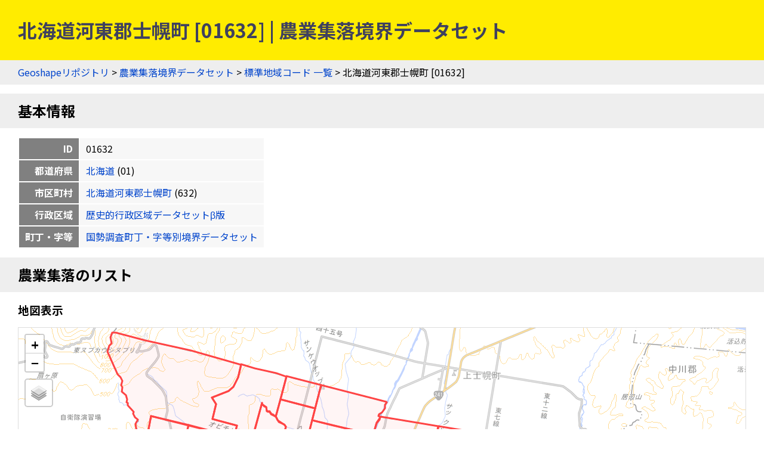

--- FILE ---
content_type: text/html
request_url: https://geoshape.ex.nii.ac.jp/ma/resource/01632.html
body_size: 4233
content:
<!DOCTYPE html PUBLIC "-//W3C//DTD HTML 4.01 Transitional//EN" "http://www.w3.org/TR/html4/loose.dtd">
<head>
<meta http-equiv="Content-Type" content="text/html; charset=UTF-8">
<script async="true" src="https://www.googletagmanager.com/gtag/js?id=UA-89206154-3"></script><script>
	window.dataLayer = window.dataLayer || [];
	function gtag(){dataLayer.push(arguments);}
	gtag('js', new Date());
	
	gtag('config', 'UA-89206154-3');
      </script><script async="true" src="https://www.googletagmanager.com/gtag/js?id=G-CJ0P2V7PFM"></script><script>
	window.dataLayer = window.dataLayer || [];
	function gtag(){dataLayer.push(arguments);}
	gtag('js', new Date());
	
	gtag('config', 'G-CJ0P2V7PFM');
      </script><meta name="copyright" content="CC BY 4.0">
<link href="https://fonts.googleapis.com/css2?family=Noto+Sans+JP:wght@400;700&amp;display=swap" rel="stylesheet">
<link rel="stylesheet" type="text/css" href="/css/shared.css">
<title>北海道河東郡士幌町 [01632] | 農業集落境界データセット</title>
<script src="/js/jquery-3.5.1.min.js" type="text/javascript" charset="utf-8"></script><script src="https://unpkg.com/leaflet@1.7.1/dist/leaflet.js" type="text/javascript" charset="utf-8"></script><link rel="stylesheet" type="text/css" href="https://unpkg.com/leaflet@1.7.1/dist/leaflet.css">
<script src="/js/topojson.min.js" type="text/javascript" charset="utf-8"></script><script src="/js/tile.js" type="text/javascript" charset="utf-8"></script><script src="/js/ma.js" type="text/javascript" charset="utf-8"></script><meta property="og:title" content="北海道河東郡士幌町 [01632] | 農業集落境界データセット">
<meta property="og:type" content="website">
<meta property="og:url" content="https://geoshape.ex.nii.ac.jp/ma/resource/01632.html">
<meta property="og:image" content="https://geoshape.ex.nii.ac.jp/img/ma.jpg">
<meta property="og:site_name" content="農業集落境界データセット">
<meta name="twitter:card" content="summary_large_image">
<meta name="twitter:site" content="@rois_codh">
<meta name="twitter:creator" content="@rois_codh">
</head><body>
<h1>北海道河東郡士幌町 [01632] | 農業集落境界データセット</h1>
<div class="nav">
<a href="/">Geoshapeリポジトリ</a> &gt; <a href="/ma/">農業集落境界データセット</a> &gt; <a href="/ma/resource/">標準地域コード 一覧</a> &gt; 北海道河東郡士幌町 [01632]</div>
<h2>基本情報</h2>
<table class="info">
<tr>
<th>ID</th>
<td>01632</td>
</tr>
<tr>
<th>都道府県</th>
<td>
<a href="/ma/resource/?%E5%8C%97%E6%B5%B7%E9%81%93">北海道</a>
	  (01)
	</td>
</tr>
<tr>
<th>市区町村</th>
<td>
<a href="/ma/resource/01632.html">北海道河東郡士幌町</a>
	  (632)
	</td>
</tr>
<tr>
<th>行政区域</th>
<td><a href="/city/resource/01632A1968.html">
	      歴史的行政区域データセットβ版
	    </a></td>
</tr>
<tr>
<th>町丁・字等</th>
<td><a href="/ka/resource/01632.html">
	      国勢調査町丁・字等別境界データセット
	    </a></td>
</tr>
</table>
<h2>農業集落のリスト</h2>
<h3>地図表示</h3>
<div class="list">
<div id="area-map"></div>
<script type="text/javascript">var topojsonUrl = '/ma/topojson/01/01632.topojson';</script>
</div>
<p>
      地図表示では、地図左上のレイヤ切り替えボタンを利用して、背景地図を変更できます。初期設定の「淡色地図」から「標準地図」「色別標高図」「陰影起伏図」「赤色立体地図」「傾斜量図」に変更すると、地形との位置関係を視覚的に把握しやすくなります。
    </p>
<h3>
      リスト表示 (72)
    </h3>
<div class="list"><table class="list">
<thead><tr>
<th>ID</th>
<th>農業集落名</th>
<th>農業集落名（よみ）</th>
</tr></thead>
<tbody>
<tr class="r1" id="0163200001">
<td><a href="/ma/resource/01/0163200001.html">0163200001</a></td>
<td>中士幌</td>
<td>なかしほろ</td>
</tr>
<tr class="r0" id="0163200002">
<td><a href="/ma/resource/01/0163200002.html">0163200002</a></td>
<td>文化</td>
<td>ぶんか</td>
</tr>
<tr class="r1" id="0163200003">
<td><a href="/ma/resource/01/0163200003.html">0163200003</a></td>
<td>勝和</td>
<td>しょうわ</td>
</tr>
<tr class="r0" id="0163200004">
<td><a href="/ma/resource/01/0163200004.html">0163200004</a></td>
<td>共進</td>
<td>きょうしん</td>
</tr>
<tr class="r1" id="0163200005">
<td><a href="/ma/resource/01/0163200005.html">0163200005</a></td>
<td>文化（旧富秋）</td>
<td>ぶんか（きゅうとみあき）</td>
</tr>
<tr class="r0" id="0163200006">
<td><a href="/ma/resource/01/0163200006.html">0163200006</a></td>
<td>豊進</td>
<td>ほうしん</td>
</tr>
<tr class="r1" id="0163200007">
<td><a href="/ma/resource/01/0163200007.html">0163200007</a></td>
<td>実勝</td>
<td>じっしょう</td>
</tr>
<tr class="r0" id="0163200008">
<td><a href="/ma/resource/01/0163200008.html">0163200008</a></td>
<td>東和</td>
<td>とうわ</td>
</tr>
<tr class="r1" id="0163200009">
<td><a href="/ma/resource/01/0163200009.html">0163200009</a></td>
<td>瑞穂</td>
<td>みずほ</td>
</tr>
<tr class="r0" id="0163200010">
<td><a href="/ma/resource/01/0163200010.html">0163200010</a></td>
<td>西堀田</td>
<td>にしほった</td>
</tr>
<tr class="r1" id="0163200011">
<td><a href="/ma/resource/01/0163200011.html">0163200011</a></td>
<td>共豊</td>
<td>きょうほう</td>
</tr>
<tr class="r0" id="0163200012">
<td><a href="/ma/resource/01/0163200012.html">0163200012</a></td>
<td>東台</td>
<td>ひがしだい</td>
</tr>
<tr class="r1" id="0163200013">
<td><a href="/ma/resource/01/0163200013.html">0163200013</a></td>
<td>豊年</td>
<td>ほうねん</td>
</tr>
<tr class="r0" id="0163200014">
<td><a href="/ma/resource/01/0163200014.html">0163200014</a></td>
<td>双葉</td>
<td>ふたば</td>
</tr>
<tr class="r1" id="0163200015">
<td><a href="/ma/resource/01/0163200015.html">0163200015</a></td>
<td>新盛</td>
<td>しんせい</td>
</tr>
<tr class="r0" id="0163200016">
<td><a href="/ma/resource/01/0163200016.html">0163200016</a></td>
<td>佐倉</td>
<td>さくら</td>
</tr>
<tr class="r1" id="0163200017">
<td><a href="/ma/resource/01/0163200017.html">0163200017</a></td>
<td>新光</td>
<td>しんこう</td>
</tr>
<tr class="r0" id="0163200018">
<td><a href="/ma/resource/01/0163200018.html">0163200018</a></td>
<td>士幌南旭区（旧東旭，旭）</td>
<td>しほろみなみあさひく（きゅうひがしあさひ，あさひ）</td>
</tr>
<tr class="r1" id="0163200019">
<td><a href="/ma/resource/01/0163200019.html">0163200019</a></td>
<td>東雲</td>
<td>しののめ</td>
</tr>
<tr class="r0" id="0163200020">
<td><a href="/ma/resource/01/0163200020.html">0163200020</a></td>
<td>士幌南旭区（旧旭野）</td>
<td>しほろみなみあさひく（きゅうあさひの）</td>
</tr>
<tr class="r1" id="0163200021">
<td><a href="/ma/resource/01/0163200021.html">0163200021</a></td>
<td>士幌南旭区（旧西佐倉）</td>
<td>しほろみなみあさひく（きゅうにしさくら）</td>
</tr>
<tr class="r0" id="0163200022">
<td><a href="/ma/resource/01/0163200022.html">0163200022</a></td>
<td>南士幌</td>
<td>みなみしほろ</td>
</tr>
<tr class="r1" id="0163200023">
<td><a href="/ma/resource/01/0163200023.html">0163200023</a></td>
<td>日の出</td>
<td>ひので</td>
</tr>
<tr class="r0" id="0163200024">
<td><a href="/ma/resource/01/0163200024.html">0163200024</a></td>
<td>常盤</td>
<td>ときわ</td>
</tr>
<tr class="r1" id="0163200025">
<td><a href="/ma/resource/01/0163200025.html">0163200025</a></td>
<td>西士幌</td>
<td>にししほろ</td>
</tr>
<tr class="r0" id="0163200026">
<td><a href="/ma/resource/01/0163200026.html">0163200026</a></td>
<td>百戸（旧南百戸）</td>
<td>ひゃっこ（きゅうみなみひゃっこ）</td>
</tr>
<tr class="r1" id="0163200027">
<td><a href="/ma/resource/01/0163200027.html">0163200027</a></td>
<td>百戸</td>
<td>ひゃっこ</td>
</tr>
<tr class="r0" id="0163200028">
<td><a href="/ma/resource/01/0163200028.html">0163200028</a></td>
<td>百戸（旧北生）</td>
<td>ひゃっこ（きゅうきたおい）</td>
</tr>
<tr class="r1" id="0163200029">
<td><a href="/ma/resource/01/0163200029.html">0163200029</a></td>
<td>百戸（旧魁）</td>
<td>ひゃっこ（きゅうさきがけ）</td>
</tr>
<tr class="r0" id="0163200030">
<td><a href="/ma/resource/01/0163200030.html">0163200030</a></td>
<td>協進</td>
<td>きょうしん</td>
</tr>
<tr class="r1" id="0163200031">
<td><a href="/ma/resource/01/0163200031.html">0163200031</a></td>
<td>相互</td>
<td>そうご</td>
</tr>
<tr class="r0" id="0163200032">
<td><a href="/ma/resource/01/0163200032.html">0163200032</a></td>
<td>平和</td>
<td>へいわ</td>
</tr>
<tr class="r1" id="0163200033">
<td><a href="/ma/resource/01/0163200033.html">0163200033</a></td>
<td>共成</td>
<td>きょうせい</td>
</tr>
<tr class="r0" id="0163200034">
<td><a href="/ma/resource/01/0163200034.html">0163200034</a></td>
<td>柏</td>
<td>かしわ</td>
</tr>
<tr class="r1" id="0163200035">
<td><a href="/ma/resource/01/0163200035.html">0163200035</a></td>
<td>柏野</td>
<td>かしわの</td>
</tr>
<tr class="r0" id="0163200036">
<td><a href="/ma/resource/01/0163200036.html">0163200036</a></td>
<td>西居辺</td>
<td>にしおりべ</td>
</tr>
<tr class="r1" id="0163200037">
<td><a href="/ma/resource/01/0163200037.html">0163200037</a></td>
<td>西居辺北</td>
<td>にしおりべきた</td>
</tr>
<tr class="r0" id="0163200038">
<td><a href="/ma/resource/01/0163200038.html">0163200038</a></td>
<td>開運</td>
<td>かいうん</td>
</tr>
<tr class="r1" id="0163200039">
<td><a href="/ma/resource/01/0163200039.html">0163200039</a></td>
<td>北開</td>
<td>ほっかい</td>
</tr>
<tr class="r0" id="0163200040">
<td><a href="/ma/resource/01/0163200040.html">0163200040</a></td>
<td>松室</td>
<td>まつむろ</td>
</tr>
<tr class="r1" id="0163200041">
<td><a href="/ma/resource/01/0163200041.html">0163200041</a></td>
<td>北上居辺</td>
<td>きたかみおりべ</td>
</tr>
<tr class="r0" id="0163200042">
<td><a href="/ma/resource/01/0163200042.html">0163200042</a></td>
<td>朝陽</td>
<td>あさひ</td>
</tr>
<tr class="r1" id="0163200043">
<td><a href="/ma/resource/01/0163200043.html">0163200043</a></td>
<td>朝陽（旧更生）</td>
<td>あさひ（きゅうこうせい）</td>
</tr>
<tr class="r0" id="0163200044">
<td><a href="/ma/resource/01/0163200044.html">0163200044</a></td>
<td>下一</td>
<td>しもいち</td>
</tr>
<tr class="r1" id="0163200045">
<td><a href="/ma/resource/01/0163200045.html">0163200045</a></td>
<td>下一（旧下西）</td>
<td>しもいち（きゅうしもにし）</td>
</tr>
<tr class="r0" id="0163200046">
<td><a href="/ma/resource/01/0163200046.html">0163200046</a></td>
<td>下二</td>
<td>しもに</td>
</tr>
<tr class="r1" id="0163200047">
<td><a href="/ma/resource/01/0163200047.html">0163200047</a></td>
<td>高砂</td>
<td>たかさご</td>
</tr>
<tr class="r0" id="0163200048">
<td><a href="/ma/resource/01/0163200048.html">0163200048</a></td>
<td>清澄</td>
<td>きよすみ</td>
</tr>
<tr class="r1" id="0163200049">
<td><a href="/ma/resource/01/0163200049.html">0163200049</a></td>
<td>清澄（旧清澄第１）</td>
<td>きよすみ（きゅうきよすみだい１）</td>
</tr>
<tr class="r0" id="0163200050">
<td><a href="/ma/resource/01/0163200050.html">0163200050</a></td>
<td>清澄（旧清澄西）</td>
<td>きよすみ（きゅうきよすみにし）</td>
</tr>
<tr class="r1" id="0163200051">
<td><a href="/ma/resource/01/0163200051.html">0163200051</a></td>
<td>吉野</td>
<td>よしの</td>
</tr>
<tr class="r0" id="0163200052">
<td><a href="/ma/resource/01/0163200052.html">0163200052</a></td>
<td>吉野（旧共立）</td>
<td>よしの（きゅうきょうりつ）</td>
</tr>
<tr class="r1" id="0163200053">
<td><a href="/ma/resource/01/0163200053.html">0163200053</a></td>
<td>吉野（旧西吉野）</td>
<td>よしの（きゅうにしよしの）</td>
</tr>
<tr class="r0" id="0163200054">
<td><a href="/ma/resource/01/0163200054.html">0163200054</a></td>
<td>中音更</td>
<td>なかおとふけ</td>
</tr>
<tr class="r1" id="0163200055">
<td><a href="/ma/resource/01/0163200055.html">0163200055</a></td>
<td>中音更（旧豊郷）</td>
<td>なかおとふけ（きゅうとよさと）</td>
</tr>
<tr class="r0" id="0163200056">
<td><a href="/ma/resource/01/0163200056.html">0163200056</a></td>
<td>共益</td>
<td>きょうえき</td>
</tr>
<tr class="r1" id="0163200057">
<td><a href="/ma/resource/01/0163200057.html">0163200057</a></td>
<td>共益（旧北共）</td>
<td>きょうえき（きゅうほっきょう）</td>
</tr>
<tr class="r0" id="0163200058">
<td><a href="/ma/resource/01/0163200058.html">0163200058</a></td>
<td>新栄</td>
<td>しんえい</td>
</tr>
<tr class="r1" id="0163200059">
<td><a href="/ma/resource/01/0163200059.html">0163200059</a></td>
<td>新栄（旧新田）</td>
<td>しんえい（きゅうにった）</td>
</tr>
<tr class="r0" id="0163200060">
<td><a href="/ma/resource/01/0163200060.html">0163200060</a></td>
<td>新田第１</td>
<td>にっただい１</td>
</tr>
<tr class="r1" id="0163200061">
<td><a href="/ma/resource/01/0163200061.html">0163200061</a></td>
<td>新田第２</td>
<td>にっただい２</td>
</tr>
<tr class="r0" id="0163200062">
<td><a href="/ma/resource/01/0163200062.html">0163200062</a></td>
<td>栄進</td>
<td>えいしん</td>
</tr>
<tr class="r1" id="0163200063">
<td><a href="/ma/resource/01/0163200063.html">0163200063</a></td>
<td>西上音更（旧南日進）</td>
<td>にしかみおとふけ（きゅうみなみにっしん）</td>
</tr>
<tr class="r0" id="0163200064">
<td><a href="/ma/resource/01/0163200064.html">0163200064</a></td>
<td>西上音更（旧日進）</td>
<td>にしかみおとふけ（きゅうにっしん）</td>
</tr>
<tr class="r1" id="0163200065">
<td><a href="/ma/resource/01/0163200065.html">0163200065</a></td>
<td>西上音更（旧上音更）</td>
<td>にしかみおとふけ（きゅうかみおとふけ）</td>
</tr>
<tr class="r0" id="0163200066">
<td><a href="/ma/resource/01/0163200066.html">0163200066</a></td>
<td>西上音更（旧新上音更）</td>
<td>にしかみおとふけ（きゅうしんかみおとふけ）</td>
</tr>
<tr class="r1" id="0163200067">
<td><a href="/ma/resource/01/0163200067.html">0163200067</a></td>
<td>西上音更</td>
<td>にしかみおとふけ</td>
</tr>
<tr class="r0" id="0163200068">
<td><a href="/ma/resource/01/0163200068.html">0163200068</a></td>
<td>西上音更（旧郷愛）</td>
<td>にしかみおとふけ（きゅうきょうあい）</td>
</tr>
<tr class="r1" id="0163200069">
<td><a href="/ma/resource/01/0163200069.html">0163200069</a></td>
<td>友愛（旧下仲）</td>
<td>ゆうあい（きゅうしもなか）</td>
</tr>
<tr class="r0" id="0163200070">
<td><a href="/ma/resource/01/0163200070.html">0163200070</a></td>
<td>士幌市街南</td>
<td>しほろしがいみなみ</td>
</tr>
<tr class="r1" id="0163200071">
<td><a href="/ma/resource/01/0163200071.html">0163200071</a></td>
<td>士幌市街北</td>
<td>しほろしがいきた</td>
</tr>
<tr class="r0" id="0163200072">
<td><a href="/ma/resource/01/0163200072.html">0163200072</a></td>
<td>中士幌市街</td>
<td>なかしほろしがい</td>
</tr>
</tbody>
<thead><tr>
<th>ID</th>
<th>農業集落名</th>
<th>農業集落名（よみ）</th>
</tr></thead>
</table></div>
<h2 id="search">検索</h2>
<p><a href="/search/">歴史的地名／現代地名による統合検索</a>では、現代および歴史的な市区町村名や現代の町丁・字名による検索が可能です。</p>
<form action="/app/search-place" class="search">
		  地名（の一部）を入力：
    <input type="input" size="50" name="key">
    <input type="submit">
		  </form>
<h2 id="summary">概要</h2>
<p><a href="/ma/">農業集落境界データセット</a>とは、農林業センサスの実施毎（5年毎）に設定した調査区の境界を中心としたデータセットです。2020年版のデータでは、農業集落情報＝148,409件を提供しています。</p>
<h2 id="license">ライセンス</h2>
<p>このウェブサイトのコンテンツは、<a href="https://creativecommons.org/licenses/by/4.0/">CC BY 4.0</a>の下に提供されています。データセットをご利用の際には、以下のようなクレジットを表示して下さい。</p>
<p class="highlight">
    『農業集落境界データセット』（CODH作成）
    「農業集落境界データ」（農林水産省）を加工
    doi:10.20676/00000451
  </p>
<h2 id="source">出典</h2>
<ol>
<li><a href="/ma/#source-ma">2020年農林業センサス（農林水産省統計部）</a></li>
<li><a href="/city/dataset/">『Geoshape市区町村IDデータセット』（CODH作成）</a></li>
		      </ol>
<div class="nav">
<a href="/">Geoshapeリポジトリ</a> &gt; <a href="/ma/">農業集落境界データセット</a> &gt; <a href="/ma/resource/">標準地域コード 一覧</a> &gt; 北海道河東郡士幌町 [01632]</div>
<div class="footer">
<a href="https://agora.ex.nii.ac.jp/~kitamoto/">Asanobu KITAMOTO</a>, <a href="https://codh.rois.ac.jp/">ROIS-DS Center for Open Data in the Humanities</a>
</div>
</body>


--- FILE ---
content_type: application/javascript
request_url: https://geoshape.ex.nii.ac.jp/js/ma.js
body_size: 739
content:
// ma.js

var area_map;
var geojson;
var layerById = [];
var stringById = [];

function showSingle(id) {
    layerById[id].fire('click');
}

function highlightFeature(e) {
    var layer = e.target;
    area_map.fitBounds(e.target.getBounds());
}  

function init_area_map() {
    area_map = L.map('area-map');

    let baselayers = add_base_layers(area_map);
    L.control.layers(baselayers, null,
		     {collapsed: true, position:'topleft'}
		    ).addTo(area_map);

    $.getJSON(topojsonUrl,
	      function(data) {
		  geojson = topojson.feature(data, data.objects.area);

		  var layer = L.geoJson(geojson, {
		      style: {
			  fillColor: '#f44',
			  fillOpacity: 0.05,
			  color: '#f44',
			  opacity: 1.0
		      },
		      onEachFeature: function (feature, layer) {
			  let p = feature.properties;
			  let string = '';

			  if (p.PREF_NAME) {
			      string += p.PREF_NAME;
			  }
			  if (p.CITY_NAME) {
			      string += " / " + p.CITY_NAME;
			  }
			  if (p.RCOM_NAME) {
			      string += " / " + p.RCOM_NAME;
			  }
			  layer.bindTooltip(string);

			  let content;
			  if (p.RCOM_KANA) {			  
			      content = '<b>' + p.KEY + '<br/><a href="/ma/resource/' + p.PREF + '/' + p.KEY + '.html" target="_blank">' + string + '</a><br/>' + p.RCOM_KANA + '</b>';
			  } else {
			      content = '<b>' + p.KEY + '<br/><a href="/ma/resource/' + p.PREF + '/' + p.KEY + '.html" target="_blank">' + string + '</a></b>';
			  }
			  let popup = layer.bindPopup(content);

			  layer.on({
			      click: highlightFeature
			  });

			  if (p.AREA_MAX_F == 'M') {
			      stringById[p.KEY] = string;
			      layerById[p.KEY] = layer;
			  }
		      }
		  }).addTo(area_map);

		  area_map.fitBounds(layer.getBounds());
	      });
}


function init() {
    init_area_map();
}

onload = init;

